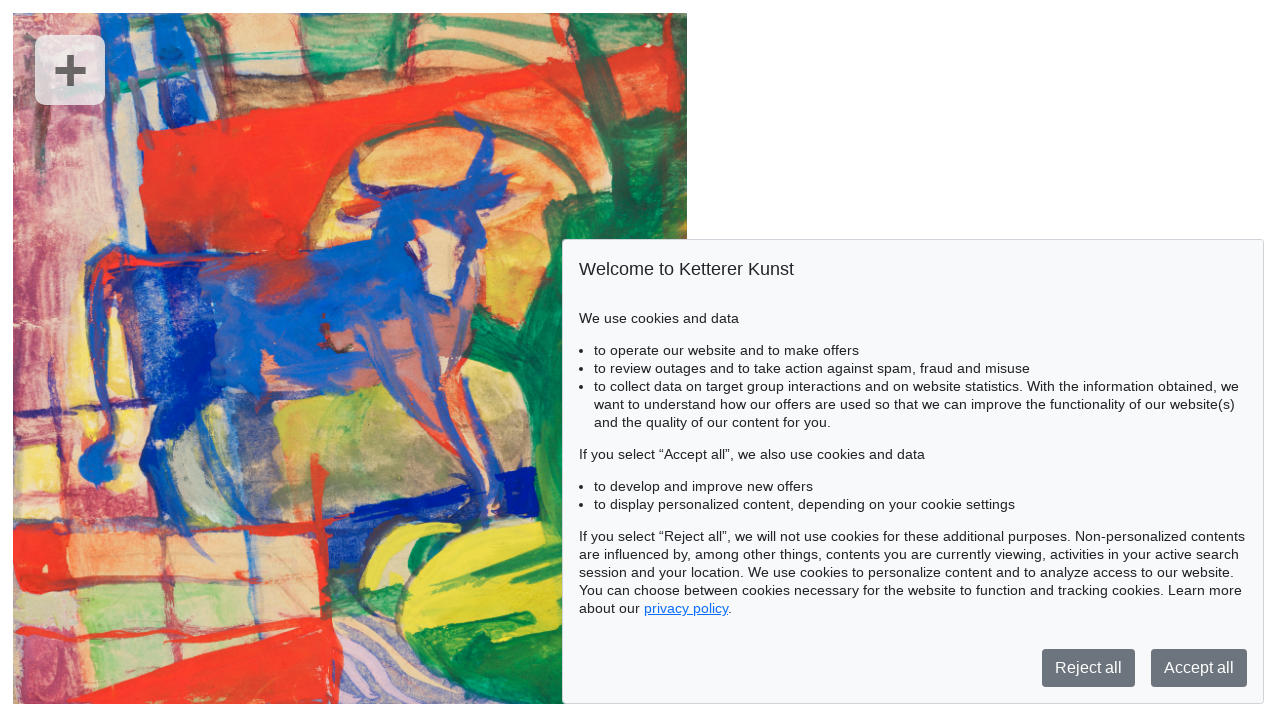

--- FILE ---
content_type: text/html; charset=UTF-8
request_url: https://www.kettererkunst.com/image-max.php?obnr=123001699&anummer=545&ebene=0&ext=0
body_size: 1090
content:
<!DOCTYPE html >
<html>
<head>	
	<meta content='text/html; charset=UTF-8' http-equiv='content-type' />
	<meta name='viewport' content='width=device-width, initial-scale=1'>
	<title>Ketterer Kunst image details</title>
	<style type='text/css'>
		@import url(/cct/src/cookie-consent.css);
	</style>
	<script src='/cct/src/cookie-consent.js'></script>
	<script>
		const cookieConsent = new CookieConsent({
			lang: 'en', // the language, in which the dialog is shown
			contentUrl: '/cct/ccc',
			privacyPolicyUrl: '".$dsp."'
		})
	</script>
	<script>
		if (cookieConsent.trackingAllowed()) {	// Google Analytics code and/or other tracking code
			var _paq = window._paq = window._paq || [];
			_paq.push(['trackPageView']);
			_paq.push(['enableLinkTracking']);
			(function() {
				var u=\"//kettererkunst.com/mmt/\";
				_paq.push(['setTrackerUrl', u+'matomo.php']);
				_paq.push(['setSiteId', '1']);
				var d=document, g=d.createElement('script'), s=d.getElementsByTagName('script')[0];
				g.async=true; g.src=u+'matomo.js'; s.parentNode.insertBefore(g,s);
				})();
			}
	</script>
	<style type='text/css'>
		@import url(/css/kk4.css);
		html, body
			{
			height:99%; text-align:left;
			}
		@media screen 
			{
			.a1 {
				position:absolute; left:35px; top:35px; width:70px;  height:70px;  -moz-border-radius:10px 10px; -webkit-border-radius:10px 10px; border-radius:10px 10px;
				 background:rgba(240,240,240,0.8);
				text-align:center;  vertical-align:middle;
				color:rgba(20,20,20,0.6);
				}
			.a2 {
				position:absolute; left:20px; top:33px; width:30px;  height:8px;
				 background:rgba(20,20,20,0.6);
				}
			}
		@media print 
			{
			.a1, .a2 { display:none; }
			}
		@media (max-width:969px) 
			{
			a { display:none; }
			}
	</style>
</head>
<body>

	<a href='/image-max.php?obnr=123001699&anummer=545&ebene=0&ext=0&imgmax=1' style='text-decoration:none;'>
		<div class='a1' style='font-size:60px;'><b>+</b>  </div>
	</a>
	<img src='/still/kunst/max/545/123001699.jpg' alt='545 - 123001699' style='z-index:-1;  max-width:98%; max-height:98%; margin-left:1%; margin-top:1%;  ' />
	</body>
</html>

--- FILE ---
content_type: text/css
request_url: https://www.kettererkunst.com/css/kk4.css
body_size: 4355
content:

	body {
		text-align:center;
		background:#ffffff;
		font-family: arial, helvetica, sans-serif;
		font-size:14px;
		padding:0px;
		margin:auto;
		}
		
	#main {	/* HAUPT-DIV */
		width:100%;
		max-width:1920px;
		/*min-width:960px;*/
		min-width:320px;
		margin:auto;
		text-align:left;
		background:#ffffff;
		color:#000000;
		padding-bottom:10px;
		}
	
	#kopf {	/* LOGO + NAVI + Merkz./Ware./Login/Suche */
		width:96%; margin:auto;
		padding:0px;
		background:#ffffff;
		border:none;
		}
		
	#koerper {	
		width:96%; margin:auto;
		padding:0px;
		background:#ffffff;
		border:none;
		margin-top:15px;
		line-height:19px;
		overflow:hidden;
		}

	#hauptnavigation {	/* NAVI+Fahnen*/
		width:100%;
		height:20px;
		float:left;
		font-size:15px;
		padding:0px; 
		/*margin-top:-10px;*/
		margin-top:15px;
		}	
	#hauptnavigation img { /*Fahnen*/
		height:15px; 
		border:0px; 
		margin-left:18px;
		}
		
	#hauptbild {
		width:100%;
		/*height:290px;*/
		height:400px !important;
		/*line-height:400px;*/ /* MUSS =height !! --> positionieren Texte  */
		float:left;
		margin-bottom:20px;
		background-repeat:no-repeat;
		background-position:center;
		overflow:hidden;
		z-index:1;
		}
		
	#linkespaltegross, .linkespaltegross {
		float:left;
		/*width:70%;
		min-width:580px;*/
		width:64%;
		padding-left:15px;
		line-height:19px;
		margin-top:20px;
		}
	#rechtespalteklein, .rechtespalteklein {
		float:right;
		/*width:25%;
		min-width:245px;*/
		width:27%;
		min-width:290px;
		line-height:19px;
		margin-top:20px;
		}
		/*** Blocks in rechte Spalte: ***/
.spalte_rechts{
	display:block; padding-bottom:28px; border-bottom:1px solid lightgrey;
	}	
.spalte_rechts_rueck {
	display:inline-block; width:90%; margin-left:10%;
	}
.zeile_datum_ort {		
	font-size:90%;
	margin-top:30px;
	}
.zeile_bez	{
	font-size:167%; color:#A6000A;
	margin-top:10px; margin-bottom:15px;
	line-height:28px;
	}
.zeile_text2 {		
	font-size:105%;
	margin-bottom:15px;
	}
/*** sammelgebiet ***/		
.sammelgebiet_box {
	width:225px; height:405px; text-align:left; float:left;
	}
.sammelgebiet_text {
	width:200px; height:125px;  margin:auto;
	}	
.sammelgebiet_box_img { height:200px; text-align:center; margin-top:15px; margin-bottom:15px;  }		
	
	#einzigespalte {
		width:100%;
		margin:auto;
		}
		

	#kuebiolex {	/*Kiste für Biografie/Künstler/Lexikon */
		width:85%; 
		float:left;
		margin-top:20px; 
		padding-left:15px; 
		padding-right:15px; 
		/*padding-top:15px;*/
		padding-top:10px;
		border:1px solid lightgrey; 
		box-shadow: 5px 5px 3px darkgrey;
		}
	#kuebiolex > img {
		border:none; margin:none; float:right; display:inline-block;
		}
/*	#kuebiolex p {
		margin-top:0px; display:inline-block;
		}
*/
	#boxshadow {/*Bildschaten Details */
	    position: relative;
	    -moz-box-shadow: 3px 3px 10px rgba(0, 0, 0, .5);
	    -webkit-box-shadow: 3px 3px 10px rgba(0, 0, 0, .5);
	    box-shadow: 3px 3px 10px rgba(0, 0, 0, .5);
	    padding: 0px;
	    background: white;
		}
	.titel {
		/*color:#A6000A; 
		font-size:18px;
		font-weight:bold;*/
		color:#000000; font-size:194%;
		}
	.wich { /*wichtige Info*/
		/*padding-bottom:10px; 
		margin-bottom:10px; 
		border-bottom:1px solid lightgrey;*/
		margin-top:20px; 
		margin-bottom:0;
		padding-bottom: 20px; 
		border-bottom: 0.6mm solid lightgrey;
		line-height: 110%;
		}
	.abstand_margin_top { margin-top:25px; 	}	
	.wich_border_red{
		margin-top:0px; 
		margin-bottom:0;
		padding-bottom: 10px; 
		border-bottom: 0.1mm solid #A6000A;
		}	
	.notborder{
		border:none;
		}	
	.nwich {	/*nicht wichtige Info*/
		padding-bottom:5px; 
		margin-bottom:5px; 
		}
	
	.info { /*Liste WeitereInformationen-art */
		max-width:100%; 
		float:left;
		margin-bottom:20px;
		}
	.info .titel, 
	.info .wich, 
	.info .nwich  {
		width:90%; 
		min-width:230px; 
		float:left;
		}

	.kiste1 {
		min-width:244px;
		max-width:276px;
		font-size:15px;
		float:left;
		margin-top:20px;
		margin-bottom:10px; 
		padding-top:10px;
		padding-bottom:10px;
		border:1px solid lightgrey; 
		box-shadow: 5px 5px 3px darkgrey;
		}

	.kasten1 {
		width:240px;
		font-size:15px;
		float:left;
		margin-left:5%;
		margin-top:28px;
		margin-bottom:25px; 
		padding-top:10px;
		padding-bottom:10px;
		border:1px solid lightgrey; 
		box-shadow: 5px 5px 3px darkgrey;
		}
	.kasten1 img { max-width:100%; }

	.ktk {	/*Kontakt-Seite*/
		float:left;
		width:48%;
		min-width:470px; 
		padding-top:20px; 
		border-top:1px solid lightgrey;
		margin-top:-20px; 
		margin-bottom:20px;
		margin-right:2%;
		}
	div.ktk > span { display:block; margin-bottom:10px; }

	.bild { /* Detailansicht => größes Bild */
		max-height:735px; 
		/*max-width:478px;*/ 
		max-width:100%;
		border:none; 
		margin:auto; 
		/*margin-top:35px;*/ 
		vertical-align:top; 
		}
		
	.padding_left { padding-left:3%; }	
	.titel_monat_anzeige {float:left; width:33%; padding-top:35px; text-align:center; font-variant:small-caps; color:#A6000A; font-size:194%;	}	/* Kalender */
	
	.schwarzhover a:link {	font-style:normal; font-weight:normal; font-variant:normal; text-decoration:none; color:#000000;	}
	.schwarzhover a:visited {	font-style:normal; font-weight:normal; font-variant:normal; text-decoration:none; color:#000000;	}
	.schwarzhover a:hover {	font-style:normal; font-weight:normal; font-variant:normal; text-decoration:underline; color:#000000;	}
	.schwarzhover a:active {	font-style:normal; font-weight:normal; font-variant:normal; text-decoration:none; color:#000000;	}
	.schwarzhover a:focus {	font-style:normal; font-weight:normal; font-variant:normal; text-decoration:underline; color:#000000;	}
	.schwarzhover a:hover > div {text-decoration:underline;}

	.schwarzhoverrot a:link {	font-style:normal; font-weight:normal; font-variant:normal; text-decoration:none; color:#000000;	}
	.schwarzhoverrot a:visited {	font-style:normal; font-weight:normal; font-variant:normal; text-decoration:none; color:#000000;	}
	.schwarzhoverrot a:hover {	font-style:normal; font-weight:normal; font-variant:normal; text-decoration:underline; color:#A6000A;	}
	.schwarzhoverrot a:active {	font-style:normal; font-weight:normal; font-variant:normal; text-decoration:none; color:#000000;	}
	.schwarzhoverrot a:focus {	font-style:normal; font-weight:normal; font-variant:normal; text-decoration:underline; color:#A6000A;	}
	.schwarzhoverrot a:hover > div {text-decoration:underline;}

	.row_aktuelles_text_a>a:link,
	.row_aktuelles_text_a>a:visited ,
	.row_aktuelles_text_a>a:focus {
	font-size:104%; font-variant:small-caps; text-decoration:none; color:#000000;
	}
	.row_aktuelles_text_a>a:hover,
	.row_aktuelles_text_a>a:active {
	font-size:104%; font-variant:small-caps; text-decoration:underline; color:#000000;
	}
	
	.rechtespalte_a>a:link,
	.rechtespalte_a>a:visited ,
	.rechtespalte_a>a:focus {
	font-size:104%; font-variant:small-caps; text-decoration:none; color:#000000;
	}	
	.rechtespalte_a>a:hover,
	.rechtespalte_a>a:active {
	font-size:104%; font-variant:small-caps; text-decoration:underline; color:#000000;
	}

	
	#kopf a:link, a:visited, a:active  {	color:grey;	}	
	
	input { background-color:#ffffff; }
    .buttonlink
        {
        color:#000000;
		border:none;
		font-weight:bold;
        }
    .buttonlink:hover, .buttonlink:focus 
        {
        background-color:#ffffff;
		font-weight:bold;
		text-decoration:underline;
        }
	.buttonlinknichtfett
        {
        color:#000000;
		border:none;
		font-size:15px;
        }
    .buttonlinknichtfett:hover, .buttonlinknichtfett:focus 
        {
        background-color:#ffffff;
		text-decoration:underline;
        }	
		
		
		
/********************************************************/
/*****************	HAUPTMENÜ********************/
	.menu {width:730px;}
	.menu, .menu ul {padding:0; margin:0; list-style:none;}

	.menu ul.sub {position:absolute; left:-9999px; top:35px; background:#000; background:rgba(0,0,0,0.7); padding:0 0 0 10px; z-index:-1; border-top:1px solid #999;}
	.menu ul.sub1 {width:250px;}
	.menu ul.sub2 {width:300px;}
	.menu ul.sub3 {width:450px;}

	.menu li.top-li {float:left; position:relative; z-index:50;}
	.menu li.top-li a.top-a {display:block; float:left; text-decoration:none; margin-right:50px;}
	.menu li.top-li:last-child a.top-a {margin-right:0;}

	.menu li.top-li a.top-a:hover {font-weight:bold;}
	.menu li.top-li:hover > a.top-a {font-weight:bold;}
	.menu li.has-sub a.top-a:hover {height:36px;}
	.menu li.has-sub:hover > a.top-a {height:36px;}

	.menu ul li {width:100%; float:left;}
	.menu ul li a {line-height:15px; /*color:#fff;*/ display:block; width:90%; margin-bottom:1px; padding:5px 0 5px 10px; text-decoration:none; }
	.menu :hover ul.sub {left:0;}
	.menu :hover ul.left1 {left:-150px;}
	/* for IE6 */
	.menu table {border-collapse:collapse; margin-bottom:-1px;}
	* html .menu ul.sub {border:0;}

	#hauptnavigation a:link, a:visited, a:active  { color:#000; }	
	#hauptnavigation /*a.unternavi,*/ a.unternavi:link, 
					a.unternavi:active, a.unternavi:visited, 
					a.unternavi:focus, a.unternavi:hover { color:#FFF; }
	#hauptnavigation a.unternavi:focus, a.unternavi:hover { background:#777; background:rgba(120,120,120,0.7); }
	#hauptnavigation /*a.unternaviaktuell,*/ a.unternaviaktuell:link, 
					a.unternaviaktuell:active, a.unternaviaktuell:visited, 
					a.unternaviaktuell:focus, a.unternaviaktuell:hover   { color:#FFF; background:#777; background:rgba(120,120,120,0.7); }
/********************************************************/
/********************************************************/


/***********	Vergangene Auktionen	**************/
#vergangeneauktionen { 
	float:left; width:100%; margin-top:20px; margin-bottom:20px; 
	-webkit-column-width:250px; -webkit-column-gap:20px;
	-moz-column-width:250px; -moz-column-gap:20px;
	column-width:250px; column-gap:20px;
	} 
#vergangeneauktionen .auk { width:100%; } 
#vergangeneauktionen .jahr { width:100%; font-weight:bold; color:#A6000A; font-size:14px; margin-top:10px; } 
#vergangeneauktionen .aukname { float:left; width:75%; } 
#vergangeneauktionen .aukdat { float:right; width:60px; } 
/***************************************************/

/* Termine Buttons Terminarten */
.terminart { margin-right:45px; float:left; background-color:#ffffff; border:none; }

	/************************************/
	/******* NEUE IDs UND KLASSE: *******/
#logo {
	padding:0px; float:left;
	}
#logo img {
	margin-top:18px; border:none;
	}
#suche {
	/*width:300px;*/width:360px; float:right; text-align:right; padding:0px; padding-top:8px; padding-bottom:8px;
	}

footer {display:none; width:96%; padding:15px 0; margin:auto; border-top:2px solid lightgrey;}
footer a {float:left; margin-right:25px; text-transform:uppercase;}

.block_bez {
	font-size:167%; 
	color:#A6000A;
	margin-top:20px; 
	margin-bottom:25px;
	line-height:28px;
	}
.row_aktuelles {
	width: 100%; margin-top:35px; margin-bottom:35px; padding-bottom:35px; border-bottom:1px solid lightgrey;
	}
.row_aktuelles_img {
	width:27%; height:200px; width:200px; float:left; padding-left:3%;
	}	
.row_aktuelles_img img{ 
	max-width:100%; max-height:100%; border:0px; margin:auto;
	}
.row_aktuelles_text {
	padding:0px; margin:0px; float:left; min-width:300px; /*width:65%;*/width:calc( 90% - 200px ); margin-left:5%;
	}
.zeile_oben {		
	font-variant:small-caps; font-size:104%;
	margin-top:5px;
	}
.zeile_text {		
	font-size:105%;
	margin-bottom:25px;
	display:block;
	}


	/*** Blocks in 'index.php'. The "home"-Class is only an assistance-class: ***/
.home .zeile_oben {
	margin-top:0;
	}
.home .block_bez {
	margin-top:0; 
	margin-bottom:0;
	}
.home .zeile_text {
	margin-bottom:0;
	}


	/*** Blocks in 'kaufen.php': ***/
.block {
	width:100%; 
	margin-top:30px; 
	padding-bottom:30px; 
	border-bottom:dotted 1px #888888;
	}
.block .block_bez { 
	padding-bottom:10px; margin:0 0 15px 0; border-bottom:1px solid #A6000A; 
	}
.block .row_aktuelles_img {
	height:auto; 
	max-width:none; 
	padding:0;
	}

	/*** Blocks in rechte Spalte: ***/
	/*** NEUE Klasse/Eingeschaften für weitere Angebote: ***/
.wa_block {
	float:left; width:100%; line-height:28px; margin-top:50px;
	}
.wa_tit {
	width:100%; 
	padding-bottom:10px; 
	border-bottom:1px solid lightgrey;
	}
.wa_anz {
	/*max-width:25%; */
	min-width:145px; 
	margin-left:20px; 
	float:left; 
	font-size:14px;
	}
.wa_reihe {
	float:left; width:100%; height:270px; margin-top:10px; overflow:hidden;
	}
	
	/*** Katalog. Register in linker Spalte bis 4 Kolumnen: ***/
.register_min {	width:48%; min-width:220px; 
	margin:0; float:left;
	column-width:220px; column-gap:5px;
	}
.register {	width:48%; 
	margin:0; float:left;
	column-width:220px; column-gap:5px;
	}	
#katalogimg {
		max-height:478px; max-width:478px; margin:auto; border:none; vertical-align:middle;
		}
.katalogbestellung {
	width:100%; min-width:310px; max-width:570px; padding:15px; border-bottom:1px solid lightgrey;
	}

		
	/*** Details ***/
.block_display_min {	display:none; }
.block_display_max {	display:block; }
.detailsbild_anzeige { width:65%; max-width:600px; float:left; }
#kattext { float:left; width:90%; max-width:645px; margin-right:45px;  margin-bottom:20px; }

.details_pfeil { float:left; /*width:4%;*/width:30px; height:50px; padding-top:/*210px;*/60px; text-align:left;}
.details_pfeil img { border:none; padding-left:0px; vertical-align:middle; max-width:100%; }
.details_w_abb_img { border:0px; max-height:180px; }
.details_w_abb_div_img { width:100%; max-height:180px; margin-bottom:10px;}
.details_w_abb_div_img img { max-height:180px; margin:0px; border:none; vertical-align:bottom;}
.margin_left { margin-left:0px; }


div.resultsbezeichnung { max-width:970px; /*min-width:320px;*/min-width:300px; margin:auto; }
div.resultsbezeichnung div { margin:2px auto; }

.column550 { column-width:550px; column-gap:50px; padding-top:20px; }
.column500 { column-width:500px; column-gap:30px; padding-top:20px; }

.block_abstand { padding:0px 1px 5px 2px; }

.font_size_text { font-size: 100%; }

	/*** Bio-Index ***/
.col_left { width:270px; float:left; margin-right:10px; }
.col_right { width:270px; float:left; }
.zeile { margin-bottom:1px; display: inline-block;}
	/*** Lexikon-Index ***/
.zeile_lex { /*width:280px;*/width:300px; display:inline-block; margin-bottom:2px; }	


form.registrierung .fcol .inlz.mobs, 
form.registrierung .fcol .inlz .mobs, 
.mobs {
	display:none;
	}

	/**********************/
	/****** RESIZING ******/
	/**********************/
@media (max-width:969px) 
	{
	#koerper { width: 95%; }
	#linkespaltegross,
	#rechtespalteklein { 
		float:left; width:100%; /*min-width:320px;*/min-width:300px; padding:0; 
		}
	#hauptnavigation, #suche {
		display:none;
		}
	footer { display:block; }

	.linkespaltegross { float:left; width:100%; /*min-width:320px;*/min-width:300px; padding:0; }
	.rechtespalteklein { width:65%; /*min-width:320px;*/min-width:300px; padding:0; }
	.block .row_aktuelles_text { float:right; }
		
	div.resultsbezeichnung div { width:100%; float:none; text-align:center; }

	.block_display_min {	display:block; }
	.block_display_max {	display:none; }
	.detailsbild_anzeige { width:90%; float:left; }
	.bild { /* Detailansicht => großes Bild */ max-width:100%; border:none; margin:auto; }
	#kattext { width:99%; max-width:845px; margin-bottom:20px; }	
	#katalogimg { max-width:480px; margin:auto; border:none; vertical-align:middle; }

	}
@media (max-width:/*700px*/768px)
	{

/*	#katalogimg { max-width:400px; margin:auto; border:none; vertical-align:middle; }

	}
@media (max-width:600px) 
	{	*/

	/*.row_aktuelles .zeile_text br,*/
	.row_aktuelles .block_bez+br, 
	.row_aktuelles .block_bez+br+br {
		display:none;
		}
	.row_aktuelles_img { width:95%; max-width:100%; display:block; /*text-align:center;*/ height:auto; }	
	.row_aktuelles_text { margin:0px; width:95%; margin-left:3%; display:block; }
	.zeile_oben:empty, 
	.zeile_oben:blank, 
	.zeile_oben:-moz-only-whitespace { 
		display:none; 
		}
	.rechtespalteklein { float:left; width:100%; /*min-width:320px;*/min-width:300px; padding:0; }
	.block .row_aktuelles_text { width:100%; margin:15px 0 0 0; }

	.wa_tit { border:none; }

/*	#katalogimg { max-width:340px; margin:auto; border:none; vertical-align:middle; }		
	}
@media (max-width:500px) 
	{	*/

	#logo {max-width:75%; padding:20px 0;}
	#logo img {max-width:100%; margin:auto;}
	.terminart { margin-right:0px; float:none; }
	#katalogimg { max-width:225px; margin:auto; border:none; vertical-align:middle; }	

	.details_pfeil { width:20px; }
	.column550, .column500 { min-width:300px; padding:5px; }
	
	/*** Bio-Index ***/
	.col_left { width:100%; min-width:307px; float:none; margin:0px; } 
	.col_right { width:100%; min-width:306px; float:none; }
	.zeile { margin-bottom:8px; line-height: 25px; display:block;}
	.zeile br { display:none; }
	.novisible {height:0px; }
	/*** Lexikon-Index ***/
	.zeile_lex { width:100%; min-width:307px; margin-bottom:8px; line-height: 25px; }	
	.titel_monat_anzeige { font-size:140%; }

	}
@media (max-width:370px) 
	{	
	.row_aktuelles_text { margin-left:0; }
	.spalte_rechts_rueck {	width:95%; margin-left:5%;	}
	
	.katalogbestellung {	min-width:300px; padding:15px 0;	}

	/*** Register in linker Spalte bis 4 Kolumnen: ***/
	.register , .register_min{	/*width:320px;*/width:300px; float:none; line-height:25px;}
	.detailsbild_anzeige { width:89%; float:left; }
	.details_w_abb_div_img { width: 200px; text-align: center; overflow: hidden;}

	.details_w_abb_div_img img { max-height:180px; max-width: 200px;}
	.margin_left { margin-left:40px; }

	.sammelgebiet_box {	width:310px; max-height:370px; margin-bottom:10px; float:none;	}
	.sammelgebiet_text {	width:300px;  margin:auto; }	
	.sammelgebiet_box_img { text-align:left; padding-left:10px;}
	}
